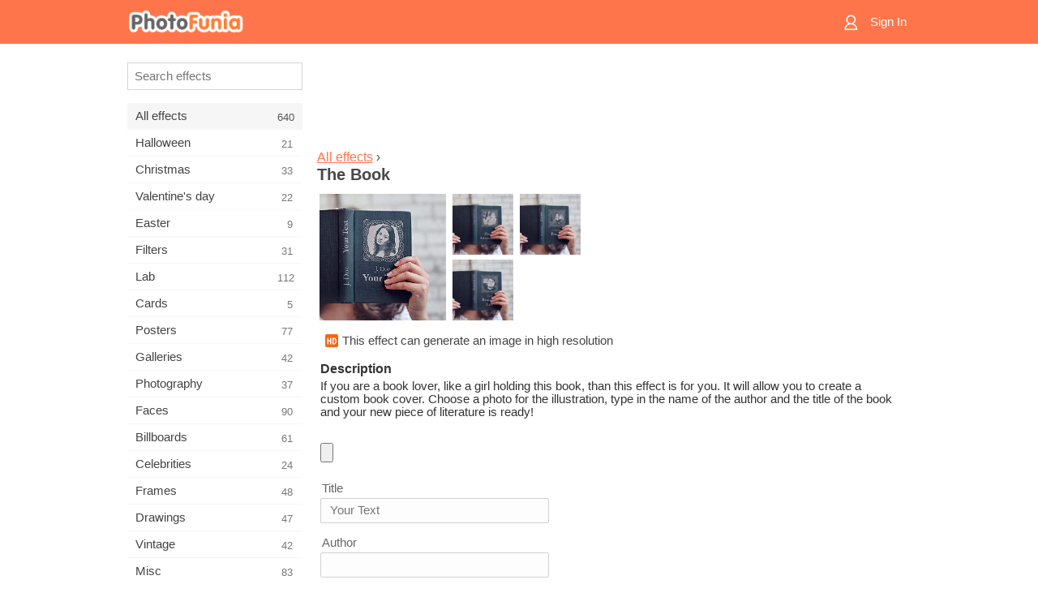

--- FILE ---
content_type: text/html; charset=UTF-8
request_url: https://m.photofunia.com/categories/all_effects/the-book
body_size: 6944
content:
<!doctype html>
<html lang="en" class="lang-en ltr">

<head>
   <meta name="viewport" content="width=device-width, initial-scale=1.0, maximum-scale=1.0, user-scalable=no">
   <meta charset="UTF-8">

   <title>
  The Book - PhotoFunia: Free photo effects and online photo editor</title>

   <meta name="apple-mobile-web-app-capable" content="yes"/>
   <meta http-equiv="X-UA-Compatible" content="IE-edge,chrome=1"/>

   <link rel="canonical" href="https://photofunia.com/categories/all_effects/the-book"/>

      <link rel="alternate" href="https://m.photofunia.com/ru/categories/all_effects/the-book" hreflang="ru" />
                  <link rel="alternate" href="https://m.photofunia.com/es/categories/all_effects/the-book" hreflang="es" />
                  <link rel="alternate" href="https://m.photofunia.com/ar/categories/all_effects/the-book" hreflang="ar" />
                  <link rel="alternate" href="https://m.photofunia.com/fr/categories/all_effects/the-book" hreflang="fr" />
                  <link rel="alternate" href="https://m.photofunia.com/hi/categories/all_effects/the-book" hreflang="hi" />
                  <link rel="alternate" href="https://m.photofunia.com/it/categories/all_effects/the-book" hreflang="it" />
                  <link rel="alternate" href="https://m.photofunia.com/de/categories/all_effects/the-book" hreflang="de" />
                  <link rel="alternate" href="https://m.photofunia.com/tr/categories/all_effects/the-book" hreflang="tr" />
                  <link rel="alternate" href="https://m.photofunia.com/cn/categories/all_effects/the-book" hreflang="zh-Hans" />
                  <link rel="alternate" href="https://m.photofunia.com/pt/categories/all_effects/the-book" hreflang="pt" />
                  <link rel="alternate" href="https://m.photofunia.com/jp/categories/all_effects/the-book" hreflang="ja" />
                  <link rel="alternate" href="https://m.photofunia.com/ko/categories/all_effects/the-book" hreflang="ko" />
                  <link rel="alternate" href="https://m.photofunia.com/id/categories/all_effects/the-book" hreflang="id" />
                  <link rel="alternate" href="https://m.photofunia.com/th/categories/all_effects/the-book" hreflang="th" />
                  <link rel="alternate" href="https://m.photofunia.com/pl/categories/all_effects/the-book" hreflang="pl" />
                  <link rel="alternate" href="https://m.photofunia.com/ua/categories/all_effects/the-book" hreflang="uk" />
                  
   <meta name="theme-color" content="#F67249">

   <link type="image/x-icon" href="https://cdn.photofunia.com/icons/favicon.ico" rel="icon">
   <link rel="shortcut icon" href="https://cdn.photofunia.com/icons/favicon.ico">

   <link rel="apple-touch-icon" sizes="57x57" href="https://cdn.photofunia.com/icons/apple-touch-icon-57x57.png">
   <link rel="apple-touch-icon" sizes="114x114" href="https://cdn.photofunia.com/icons/apple-touch-icon-114x114.png">
   <link rel="apple-touch-icon" sizes="72x72" href="https://cdn.photofunia.com/icons/apple-touch-icon-72x72.png">
   <link rel="apple-touch-icon" sizes="144x144" href="https://cdn.photofunia.com/icons/apple-touch-icon-144x144.png">
   <link rel="apple-touch-icon" sizes="60x60" href="https://cdn.photofunia.com/icons/apple-touch-icon-60x60.png">
   <link rel="apple-touch-icon" sizes="120x120" href="https://cdn.photofunia.com/icons/apple-touch-icon-120x120.png">
   <link rel="apple-touch-icon" sizes="76x76" href="https://cdn.photofunia.com/icons/apple-touch-icon-76x76.png">
   <link rel="apple-touch-icon" sizes="152x152" href="https://cdn.photofunia.com/icons/apple-touch-icon-152x152.png">
   <link rel="apple-touch-icon" sizes="180x180" href="https://cdn.photofunia.com/icons/apple-touch-icon-180x180.png">

   <link rel="icon" type="image/png" href="https://cdn.photofunia.com/icons/favicon-192x192.png" sizes="192x192">
   <link rel="icon" type="image/png" href="https://cdn.photofunia.com/icons/favicon-160x160.png" sizes="160x160">
   <link rel="icon" type="image/png" href="https://cdn.photofunia.com/icons/favicon-96x96.png" sizes="96x96">
   <link rel="icon" type="image/png" href="https://cdn.photofunia.com/icons/favicon-16x16.png" sizes="16x16">
   <link rel="icon" type="image/png" href="https://cdn.photofunia.com/icons/favicon-32x32.png" sizes="32x32">

   <meta name="msapplication-TileColor" content="#FC7D56">
   <meta name="msapplication-TileImage" content="https://cdn.photofunia.com/icons/mstile-144x144.png">
   <meta name="msapplication-config" content="https://cdn.photofunia.com/icons/browserconfig.xml">


   
                  
            
   <meta name="description" content="Create a custom book cover" />
   <meta name="image" content="https://cdn.photofunia.com/effects/the-book/icons/medium.jpg" />
   <meta name="keywords" content="book, cover, reading, library" />
   <meta name="author" content="" />
   <meta name="application-name" content="PhotoFunia" />
   <meta name="title" content="The Book" />

   <!-- for Facebook -->
   <meta property="og:title" content="The Book" />
   <meta property="og:type" content="article" />
   <meta property="og:image" content="https://cdn.photofunia.com/effects/the-book/icons/medium.jpg" />
   <meta property="og:url" content="https://m.photofunia.com/effects/the-book" />
   <meta property="og:description" content="Create a custom book cover" />

   <!-- for Twitter -->
   <meta name="twitter:card" content="summary" />
   <meta name="twitter:title" content="The Book" />
   <meta name="twitter:description" content="Create a custom book cover" />
   <meta name="twitter:image" content="https://cdn.photofunia.com/effects/the-book/icons/medium.jpg" />

   <script type="application/ld+json">[
    {
        "@context": "http:\/\/schema.org",
        "@type": "ItemPage",
        "name": "The Book",
        "text": "If you are a book lover, like a girl holding this book, than this effect is for you. It will allow you to create a custom book cover. Choose a photo for the illustration, type in the name of the author and the title of the book and your new piece of literature is ready!",
        "description": "Create a custom book cover",
        "keywords": "book, cover, reading, library",
        "isFamilyFriendly": true,
        "isAccessibleForFree": true,
        "inLanguage": "en",
        "dateModified": "2020-05-05",
        "dateCreated": "2017-10-06",
        "image": [
            {
                "@type": "ImageObject",
                "width": 600,
                "height": 600,
                "name": "Photo effect The Book",
                "url": "https:\/\/cdn.photofunia.com\/effects\/the-book\/icons\/huge.jpg"
            },
            {
                "@type": "ImageObject",
                "width": 300,
                "height": 300,
                "name": "Photo effect The Book",
                "url": "https:\/\/cdn.photofunia.com\/effects\/the-book\/icons\/large.jpg"
            },
            {
                "@type": "ImageObject",
                "width": 250,
                "height": 250,
                "name": "Photo effect The Book",
                "url": "https:\/\/cdn.photofunia.com\/effects\/the-book\/icons\/medium.jpg"
            },
            {
                "@type": "ImageObject",
                "width": 156,
                "height": 156,
                "name": "Photo effect The Book",
                "url": "https:\/\/cdn.photofunia.com\/effects\/the-book\/icons\/regular.jpg"
            },
            {
                "@type": "ImageObject",
                "width": 78,
                "height": 78,
                "name": "Photo effect The Book",
                "url": "https:\/\/cdn.photofunia.com\/effects\/the-book\/icons\/small.jpg"
            }
        ],
        "workExample": [
            {
                "@type": "ImageObject",
                "width": 750,
                "height": 571,
                "name": "Photo effect The Book",
                "url": "https:\/\/cdn.photofunia.com\/effects\/the-book\/examples\/1bh9tzg_o.jpg"
            },
            {
                "@type": "ImageObject",
                "width": 750,
                "height": 571,
                "name": "Photo effect The Book",
                "url": "https:\/\/cdn.photofunia.com\/effects\/the-book\/examples\/1vlol5k_o.jpg"
            },
            {
                "@type": "ImageObject",
                "width": 750,
                "height": 571,
                "name": "Photo effect The Book",
                "url": "https:\/\/cdn.photofunia.com\/effects\/the-book\/examples\/14pkkt6_o.jpg"
            }
        ]
    },
    {
        "@context": "http:\/\/schema.org",
        "@type": "WebSite",
        "name": "PhotoFunia",
        "url": "https:\/\/m.photofunia.com",
        "image": "https:\/\/cdn.photofunia.com\/icons\/favicon-192x192.png",
        "potentialAction": {
            "@type": "SearchAction",
            "target": "https:\/\/m.photofunia.com\/search?q={search_term_string}",
            "query-input": "required name=search_term_string"
        },
        "sameAs": [
            "https:\/\/www.facebook.com\/photofunia.en",
            "http:\/\/instagram.com\/photofunia_app",
            "https:\/\/twitter.com\/photofunia",
            "https:\/\/plus.google.com\/+photofunia",
            "http:\/\/vk.com\/photofunia"
        ]
    }
]</script>
   <link href="https://cdn.photofunia.com/mobile/build/build.309.css" type="text/css" rel="stylesheet">   </head>

<body ontouchstart="" >
   <div id="head" class="header">
      <div class="header-content">
         <div class="header-menu-cell -cell">
            <div class="header-menu-button -link">
               <span class="sprite-icon menu"></span>
            </div>
         </div>

         <a href="/" class="header-logo -cell">
            <h1>PhotoFunia</h1>
         </a>

         <div class="header-profile -cell">
                           <a href="/signin" class="header-profile-link -link">
                  <span class="header-profile-icon">
                     <span class="sprite-icon signin"></span>
                  </span>
                  <span class="header-profile-title">Sign In</span>
               </a>
                     </div>
      </div>
   </div>

   <div id="container">
      <div id="menu">
   <div class="menu-header">
      <div class="menu-header-button js-menu-toggle">
         <div class="sprite-icon close"></div>
      </div>
   </div>
   <div class="menu-container">
      <div class="menu-search">
         <form action="/search">
            <input type="text" name="q" placeholder="Search effects"
                    required=""/>
            <div class="font-icon search"></div>
         </form>
      </div>
      <div class="menu-list">
         <ul class="list-menu-container list-effects" itemscope itemtype="http://schema.org/SiteNavigationElement">
            
                           <li class="active">
                  <a href="/categories/all_effects" itemprop="url" title="PhotoFunia is a leading free photo editing site packed with a huge library of picture editor effects & photo filters. Edit pictures with online pic editor.">
                     <meta itemprop="description" content="PhotoFunia is a leading free photo editing site packed with a huge library of picture editor effects &amp; photo filters. Edit pictures with online pic editor.">
                     <span itemprop="name">All effects</span>

                     <span class="label-total">640</span>
                                       </a>
               </li>
                           <li >
                  <a href="/categories/halloween" itemprop="url" title="Create funny Halloween pictures for free online in a few seconds. Choose from a collection of Halloween photo effects online including text and pictures.">
                     <meta itemprop="description" content="Create funny Halloween pictures for free online in a few seconds. Choose from a collection of Halloween photo effects online including text and pictures.">
                     <span itemprop="name">Halloween</span>

                     <span class="label-total">21</span>
                                       </a>
               </li>
                           <li >
                  <a href="/categories/christmas" itemprop="url" title="Create Christmas photo card and happy new year cards from existing templates and effects with our online tool for free. Xmas and New Year cards done easy.">
                     <meta itemprop="description" content="Create Christmas photo card and happy new year cards from existing templates and effects with our online tool for free. Xmas and New Year cards done easy.">
                     <span itemprop="name">Christmas</span>

                     <span class="label-total">33</span>
                                       </a>
               </li>
                           <li >
                  <a href="/categories/valentines_day" itemprop="url" title="Make Valentine's Day post cards and picture frames with Valentine Day photo effects online for free with our romantic editor to share with your beloved one.">
                     <meta itemprop="description" content="Make Valentine&#039;s Day post cards and picture frames with Valentine Day photo effects online for free with our romantic editor to share with your beloved one.">
                     <span itemprop="name">Valentine's day</span>

                     <span class="label-total">22</span>
                                       </a>
               </li>
                           <li >
                  <a href="/categories/easter" itemprop="url" title="">
                     <meta itemprop="description" content="">
                     <span itemprop="name">Easter</span>

                     <span class="label-total">9</span>
                                       </a>
               </li>
                           <li >
                  <a href="/categories/filters" itemprop="url" title="The filters category offers free online photo filters editor to effortlessly create unique and professional picture collages to share with friends & family.">
                     <meta itemprop="description" content="The filters category offers free online photo filters editor to effortlessly create unique and professional picture collages to share with friends &amp; family.">
                     <span itemprop="name">Filters</span>

                     <span class="label-total">31</span>
                                       </a>
               </li>
                           <li >
                  <a href="/categories/lab" itemprop="url" title="The lab category is where many funny photo editing experiments take place online. Apply professional picture effects with our free funny picture editor.">
                     <meta itemprop="description" content="The lab category is where many funny photo editing experiments take place online. Apply professional picture effects with our free funny picture editor.">
                     <span itemprop="name">Lab</span>

                     <span class="label-total">112</span>
                                       </a>
               </li>
                           <li >
                  <a href="/categories/cards" itemprop="url" title="Design free customized and personalized photo greeting cards using our online tool. This holiday make a card online to share with your friends and family.">
                     <meta itemprop="description" content="Design free customized and personalized photo greeting cards using our online tool. This holiday make a card online to share with your friends and family.">
                     <span itemprop="name">Cards</span>

                     <span class="label-total">5</span>
                                       </a>
               </li>
                           <li >
                  <a href="/categories/posters" itemprop="url" title="Create photo poster from photo simply by uploading your picture and choosing the poster. Creating a poster couldn't be simpler with our online free editor.">
                     <meta itemprop="description" content="Create photo poster from photo simply by uploading your picture and choosing the poster. Creating a poster couldn&#039;t be simpler with our online free editor.">
                     <span itemprop="name">Posters</span>

                     <span class="label-total">77</span>
                                       </a>
               </li>
                           <li >
                  <a href="/categories/galleries" itemprop="url" title="Create a masterpiece from wall posters with online photo editor for free. Use our online photo to poster maker and create your artwork as part of exhibit.">
                     <meta itemprop="description" content="Create a masterpiece from wall posters with online photo editor for free. Use our online photo to poster maker and create your artwork as part of exhibit.">
                     <span itemprop="name">Galleries</span>

                     <span class="label-total">42</span>
                                       </a>
               </li>
                           <li >
                  <a href="/categories/photography" itemprop="url" title="Add to your collection of family albums your very own photo montage online and edit your picture today by adding an effect or two to your photo montage free.">
                     <meta itemprop="description" content="Add to your collection of family albums your very own photo montage online and edit your picture today by adding an effect or two to your photo montage free.">
                     <span itemprop="name">Photography</span>

                     <span class="label-total">37</span>
                                       </a>
               </li>
                           <li >
                  <a href="/categories/faces" itemprop="url" title="Create fun photo using a face effect online with our free editor in a few seconds. Now you can put your photo funny face on and share it with your friends.">
                     <meta itemprop="description" content="Create fun photo using a face effect online with our free editor in a few seconds. Now you can put your photo funny face on and share it with your friends.">
                     <span itemprop="name">Faces</span>

                     <span class="label-total">90</span>
                                       </a>
               </li>
                           <li >
                  <a href="/categories/billboards" itemprop="url" title="Use billboard photo editor and put your photo on a billboard free online. Choose your billboard effect and in a few seconds your picture will be on it.">
                     <meta itemprop="description" content="Use billboard photo editor and put your photo on a billboard free online. Choose your billboard effect and in a few seconds your picture will be on it.">
                     <span itemprop="name">Billboards</span>

                     <span class="label-total">61</span>
                                       </a>
               </li>
                           <li >
                  <a href="/categories/celebrities" itemprop="url" title="Get a taste of spotlight by editing picture with celebrity with free online tool. Edit photo with celebrity and become famous by sharing it with everyone!">
                     <meta itemprop="description" content="Get a taste of spotlight by editing picture with celebrity with free online tool. Edit photo with celebrity and become famous by sharing it with everyone!">
                     <span itemprop="name">Celebrities</span>

                     <span class="label-total">24</span>
                                       </a>
               </li>
                           <li >
                  <a href="/categories/frames" itemprop="url" title="Use our picture frames editor to create custom frames for your pictures. Edit pictures online with the free photo frames tool and start framing your photos.">
                     <meta itemprop="description" content="Use our picture frames editor to create custom frames for your pictures. Edit pictures online with the free photo frames tool and start framing your photos.">
                     <span itemprop="name">Frames</span>

                     <span class="label-total">48</span>
                                       </a>
               </li>
                           <li >
                  <a href="/categories/drawings" itemprop="url" title="Turn picture into drawing with our free online image editor. In the Drawings category you can convert your photo to art by applying effect of your choice.">
                     <meta itemprop="description" content="Turn picture into drawing with our free online image editor. In the Drawings category you can convert your photo to art by applying effect of your choice.">
                     <span itemprop="name">Drawings</span>

                     <span class="label-total">47</span>
                                       </a>
               </li>
                           <li >
                  <a href="/categories/vintage" itemprop="url" title="Try your hands on vintage photography with free online vintage photo editor. Create old cards, apply retro filter or vintage picture frames to the pictures.">
                     <meta itemprop="description" content="Try your hands on vintage photography with free online vintage photo editor. Create old cards, apply retro filter or vintage picture frames to the pictures.">
                     <span itemprop="name">Vintage</span>

                     <span class="label-total">42</span>
                                       </a>
               </li>
                           <li >
                  <a href="/categories/misc" itemprop="url" title="Select one of the various photo effects from Misc category and create an unique fun picture. Choose from many misc photo filters from free online editor.">
                     <meta itemprop="description" content="Select one of the various photo effects from Misc category and create an unique fun picture. Choose from many misc photo filters from free online editor.">
                     <span itemprop="name">Misc</span>

                     <span class="label-total">83</span>
                                       </a>
               </li>
                           <li >
                  <a href="/categories/magazines" itemprop="url" title="Use our free online magazine cover editor to create personalized magazine covers to adore cover pages of the world's most famous glossy magazines.">
                     <meta itemprop="description" content="Use our free online magazine cover editor to create personalized magazine covers to adore cover pages of the world&#039;s most famous glossy magazines.">
                     <span itemprop="name">Magazines</span>

                     <span class="label-total">18</span>
                                       </a>
               </li>
                           <li >
                  <a href="/categories/professions" itemprop="url" title="Upload your picture and apply funny photo effects to change your profession free online in a few clicks, using effects from our professions photo editor.">
                     <meta itemprop="description" content="Upload your picture and apply funny photo effects to change your profession free online in a few clicks, using effects from our professions photo editor.">
                     <span itemprop="name">Professions</span>

                     <span class="label-total">25</span>
                                       </a>
               </li>
                           <li >
                  <a href="/categories/movies" itemprop="url" title="Free online tool offers photo editing with actors for movie-themed pictures of your choice. Create pictures with Hollywood or Bollywood actors effect.">
                     <meta itemprop="description" content="Free online tool offers photo editing with actors for movie-themed pictures of your choice. Create pictures with Hollywood or Bollywood actors effect.">
                     <span itemprop="name">Movies</span>

                     <span class="label-total">20</span>
                                       </a>
               </li>
                           <li >
                  <a href="/categories/tv" itemprop="url" title="Use our free online photo effect tool to create a TV picture with you on it. Edit your own picture to appear on a TV show on the other side of the TV set.">
                     <meta itemprop="description" content="Use our free online photo effect tool to create a TV picture with you on it. Edit your own picture to appear on a TV show on the other side of the TV set.">
                     <span itemprop="name">TV</span>

                     <span class="label-total">9</span>
                                       </a>
               </li>
                           <li >
                  <a href="/categories/books" itemprop="url" title="Create your own book cover with your picture on it, online using our free photo editor. Just upload your picture and choose a book photo effect to apply.">
                     <meta itemprop="description" content="Create your own book cover with your picture on it, online using our free photo editor. Just upload your picture and choose a book photo effect to apply.">
                     <span itemprop="name">Books</span>

                     <span class="label-total">15</span>
                                       </a>
               </li>
                     </ul>
      </div>
   </div>
</div>

      <div id="content">
         
   <div class="content-container" id="effect">
   <div class="advert-container adsense effect-top"><ins class="adsbygoogle advert"
         data-ad-client="ca-pub-5896353906608024"
         data-ad-slot="5949562512"></ins>
         <script>(adsbygoogle = window.adsbygoogle || []).push({});</script></div>
   
   <div class="breadcrumb-container">
      <div class="breadcrumb-subheader">
         <a href="/categories/all_effects">
            All effects</a> ›
      </div>
      <div class="breadcrumb-header">
         <h2 itemprop="name">The Book</h2>
               </div>
   </div>

   <div class="images-container">
      <div class="image-preview">
         <a href="/categories/all_effects/the-book/examples"><!--
          --><img src="https://cdn.photofunia.com/effects/the-book/icons/regular.jpg" title="The Book" itemprop="contentUrl"><!--
      --></a>
      </div>
      <div class="images-example-container">
         <!--
            --><div class="image-example "><!--
               --><a href="/categories/all_effects/the-book/examples#1"><!--
                  --><img src="https://cdn.photofunia.com/effects/the-book/examples/1bh9tzg_r.jpg"><!--
               --></a><!--
            --></div><!--
         --><!--
            --><div class="image-example "><!--
               --><a href="/categories/all_effects/the-book/examples#2"><!--
                  --><img src="https://cdn.photofunia.com/effects/the-book/examples/1vlol5k_r.jpg"><!--
               --></a><!--
            --></div><!--
         --><!--
            --><div class="image-example last"><!--
               --><a href="/categories/all_effects/the-book/examples#3"><!--
                  --><img src="https://cdn.photofunia.com/effects/the-book/examples/14pkkt6_r.jpg"><!--
               --></a><!--
            --></div><!--
         -->      </div>
   </div>

         <div class="labels-collection">
                     <div class="label-container">
               <span class="label hd"></span>
               <span class="desc">This effect can generate an image in high resolution</span>
            </div>
               </div>
   
         <h3>Description</h3>
      <div class="description-container">
         <div class="description" itemprop="description">
            If you are a book lover, like a girl holding this book, than this effect is for you. It will allow you to create a custom book cover. Choose a photo for the illustration, type in the name of the author and the title of the book and your new piece of literature is ready!         </div>
         <div class="description-more">
            <div class="description-more-shadow"></div>
            <span class="description-more-button">Read more »</span>
         </div>
      </div>
   
   <div class="divider"></div>

   <form class="effect-form js-effect-form"
         action="/categories/all_effects/the-book?server=1"
         enctype="multipart/form-data" method="POST">
      
                     <div class="field image-field">
               
               <input class="input-file" type="file" accept="image/*" name="image"/>
            </div>


               
                     <div class="field text-field">
                                 <h4>Title</h4>
               
               <input type="text" name="text"
                                        
                      placeholder="Your Text"/>
            </div>


               
                     <div class="field text-field">
                                 <h4>Author</h4>
               
               <input type="text" name="text2"
                                        
                      placeholder=""/>
            </div>


               
      <div class="button-container">
         <button class="button button-submit"
                 data-init-text="GO"
                 data-load-text="One second...">GO</button>
      </div>
   </form>

   <div class="advert-container adsense effect-bottom"><ins class="adsbygoogle advert"
         data-ad-client="ca-pub-5896353906608024"
         data-ad-slot="4214814911"></ins>
         <script>(adsbygoogle = window.adsbygoogle || []).push({});</script></div>
   <h3>Share effect</h3>
   <div class="sharing-container">
      <div class="social-icons">
                                    <a data-network="facebook">
                  <img src="https://cdn.photofunia.com/mobile/images/socials/facebook.png">
               </a>
                           <a data-network="twitter">
                  <img src="https://cdn.photofunia.com/mobile/images/socials/twitter.png">
               </a>
                           <a data-network="vk">
                  <img src="https://cdn.photofunia.com/mobile/images/socials/vk.png">
               </a>
                           <a data-network="pinterest">
                  <img src="https://cdn.photofunia.com/mobile/images/socials/pinterest.png">
               </a>
                           </div>
   </div>

         <h3>You may also like</h3>

      <ul class="effects-list">
         

   
   
   <li>
               <a class="effect " itemscope itemtype="http://schema.org/ItemPage" itemprop="url" title="Effect Books" href="/categories/all_effects/books">
               <img src="https://cdn.photofunia.com/effects/books/icons/small.jpg" alt="Books">

   <meta itemprop="image" content="https://cdn.photofunia.com/effects/books/icons/small.jpg" />
   <meta itemprop="inLanguage" content="en" />

   <span class="effect-link">
      <span class="name" itemprop="name">
         Books      </span>

      <span class="description" itemprop="description">Create a book</span>
   </span>
         </a>

         </li>
   
   
   <li>
               <a class="effect " itemscope itemtype="http://schema.org/ItemPage" itemprop="url" title="Effect Magazine" href="/categories/all_effects/magazine">
               <img src="https://cdn.photofunia.com/effects/magazine/icons/small.jpg" alt="Magazine">

   <meta itemprop="image" content="https://cdn.photofunia.com/effects/magazine/icons/small.jpg" />
   <meta itemprop="inLanguage" content="en" />

   <span class="effect-link">
      <span class="name" itemprop="name">
         Magazine      </span>

      <span class="description" itemprop="description">Place your pciture on a cover of the magazine</span>
   </span>
         </a>

         </li>
   
   
   <li>
               <a class="effect " itemscope itemtype="http://schema.org/ItemPage" itemprop="url" title="Effect Vogue" href="/categories/all_effects/vogue">
               <img src="https://cdn.photofunia.com/effects/vogue/icons/small.jpg" alt="Vogue">

   <meta itemprop="image" content="https://cdn.photofunia.com/effects/vogue/icons/small.jpg" />
   <meta itemprop="inLanguage" content="en" />

   <span class="effect-link">
      <span class="name" itemprop="name">
         Vogue      </span>

      <span class="description" itemprop="description">Place your picture on the cover of Vogue magazine</span>
   </span>
         </a>

         </li>
   
   
   <li>
               <a class="effect " itemscope itemtype="http://schema.org/ItemPage" itemprop="url" title="Effect Classic Book" href="/categories/all_effects/classic_book">
               <img src="https://cdn.photofunia.com/effects/classic_book/icons/small.jpg" alt="Classic Book">

   <meta itemprop="image" content="https://cdn.photofunia.com/effects/classic_book/icons/small.jpg" />
   <meta itemprop="inLanguage" content="en" />

   <span class="effect-link">
      <span class="name" itemprop="name">
         Classic Book      </span>

      <span class="description" itemprop="description">Write a book with your picture</span>
   </span>
         </a>

         </li>
   
   
   <li>
               <a class="effect " itemscope itemtype="http://schema.org/ItemPage" itemprop="url" title="Effect Esquire" href="/categories/all_effects/esquire">
               <img src="https://cdn.photofunia.com/effects/esquire/icons/small.jpg" alt="Esquire">

   <meta itemprop="image" content="https://cdn.photofunia.com/effects/esquire/icons/small.jpg" />
   <meta itemprop="inLanguage" content="en" />

   <span class="effect-link">
      <span class="name" itemprop="name">
         Esquire      </span>

      <span class="description" itemprop="description">Create your own Esquire issue</span>
   </span>
         </a>

         </li>
   
   
   <li>
               <a class="effect " itemscope itemtype="http://schema.org/ItemPage" itemprop="url" title="Effect Festive Reading" href="/categories/all_effects/festive-reading">
               <img src="https://cdn.photofunia.com/effects/festive-reading/icons/small.jpg" alt="Festive Reading">

   <meta itemprop="image" content="https://cdn.photofunia.com/effects/festive-reading/icons/small.jpg" />
   <meta itemprop="inLanguage" content="en" />

   <span class="effect-link">
      <span class="name" itemprop="name">
         Festive Reading      </span>

      <span class="description" itemprop="description">Transform your photo into an illustration in a book someone reads on a winter holiday</span>
   </span>
         </a>

         </li>
   
                        <li>
            <a class="effect effect-native-advert">
               <ins class="adsbygoogle advert"
           data-ad-format="fluid"
           data-ad-layout-key="-ho-4+1c-6a+9s"
           data-ad-client="ca-pub-5896353906608024"
           data-ad-slot="8620985738"></ins>
      <script>(adsbygoogle = window.adsbygoogle || []).push({});</script>            </a>
         </li>
         
   <li>
               <a class="effect " itemscope itemtype="http://schema.org/ItemPage" itemprop="url" title="Effect Very Old Book" href="/categories/all_effects/very-old-book">
               <img src="https://cdn.photofunia.com/effects/very-old-book/icons/small.jpg" alt="Very Old Book">

   <meta itemprop="image" content="https://cdn.photofunia.com/effects/very-old-book/icons/small.jpg" />
   <meta itemprop="inLanguage" content="en" />

   <span class="effect-link">
      <span class="name" itemprop="name">
         Very Old Book      </span>

      <span class="description" itemprop="description">Place your photo on a cover of a very old book</span>
   </span>
         </a>

         </li>
   
   
   <li>
               <a class="effect " itemscope itemtype="http://schema.org/ItemPage" itemprop="url" title="Effect Autumn Leaf" href="/categories/all_effects/autumn-leaf">
               <img src="https://cdn.photofunia.com/effects/autumn-leaf/icons/small.jpg" alt="Autumn Leaf">

   <meta itemprop="image" content="https://cdn.photofunia.com/effects/autumn-leaf/icons/small.jpg" />
   <meta itemprop="inLanguage" content="en" />

   <span class="effect-link">
      <span class="name" itemprop="name">
         Autumn Leaf      </span>

      <span class="description" itemprop="description">Create an autumn themed picture of a book with a leaf</span>
   </span>
         </a>

         </li>
      </ul>
   </div>

         <div id="footer" class="clear">
   <ul class="links">
            <li><a href="/apps">Apps</a></li>
      <li><a href="/about">About</a></li>
      <li><a href="/help">Help</a></li>
      <li><a href="/contact">Contact</a></li>
      <li><a href="/terms">Terms of use</a></li>
      <li><a href="/privacy">Privacy policy</a></li>
      <li><a href="//photofunia.com/categories/all_effects/the-book?redirect=false">Desktop version</a></li>
   </ul>

   <div class="floor clear">
      <div class="copyright">
         Capsule Digital &copy; 2026      </div>

      <form class="languages">
         <select id="languages">
                                             <option value="/categories/all_effects/the-book"
                          selected>English</option>
                                                            <option value="/ru/categories/all_effects/the-book"
                          >Русский</option>
                                                            <option value="/es/categories/all_effects/the-book"
                          >Español</option>
                                                            <option value="/ar/categories/all_effects/the-book"
                          >اللغة العربية</option>
                                                            <option value="/fr/categories/all_effects/the-book"
                          >Français</option>
                                                            <option value="/hi/categories/all_effects/the-book"
                          >हिंदी</option>
                                                            <option value="/it/categories/all_effects/the-book"
                          >Italiano</option>
                                                            <option value="/de/categories/all_effects/the-book"
                          >Deutsch</option>
                                                            <option value="/tr/categories/all_effects/the-book"
                          >Türkçe</option>
                                                            <option value="/cn/categories/all_effects/the-book"
                          >中文(简体)</option>
                                                            <option value="/pt/categories/all_effects/the-book"
                          >Português</option>
                                                            <option value="/jp/categories/all_effects/the-book"
                          >日本語</option>
                                                            <option value="/ko/categories/all_effects/the-book"
                          >한국어</option>
                                                            <option value="/id/categories/all_effects/the-book"
                          >Bahasa Indonesia</option>
                                                            <option value="/th/categories/all_effects/the-book"
                          >ภาษาไทย</option>
                                                            <option value="/pl/categories/all_effects/the-book"
                          >Polski</option>
                                                            <option value="/ua/categories/all_effects/the-book"
                          >Українська</option>
                                    </select>
      </form>

   </div>
</div>
      </div>
   </div>

   <div id="cookie-accept">
   <div class="buttons">
      <button class="button" id="got-it">Got it!</button>
   </div>
   <div class="info">
      This website uses cookies to ensure you get the best experience on our website. <a href="/privacy#cookies" target="_blank">More info</a>
   </div>
</div>
   <script>
   var DOMAIN_SITE = "photofunia.com";
   var DOMAIN_MOBILE = "m.photofunia.com";
   var DOMAIN_BASIC = "basic.photofunia.com";
</script>

<script src="https://cdn.photofunia.com/mobile/build/build.309.js"></script>
<script>
   (function(i,s,o,g,r,a,m){i['GoogleAnalyticsObject']=r;i[r]=i[r]||function(){
      (i[r].q=i[r].q||[]).push(arguments)},i[r].l=1*new Date();a=s.createElement(o),
      m=s.getElementsByTagName(o)[0];a.async=1;a.src=g;m.parentNode.insertBefore(a,m)
   })(window,document,'script','//www.google-analytics.com/analytics.js','ga');

   ga('create', 'UA-58565663-2', 'auto');
   ga('send', 'pageview');
</script>

<script>
   (function(m,e,t,r,i,k,a){m[i]=m[i]||function(){(m[i].a=m[i].a||[]).push(arguments)};
   m[i].l=1*new Date();k=e.createElement(t),a=e.getElementsByTagName(t)[0],k.async=1,k.src=r,a.parentNode.insertBefore(k,a)})
   (window, document, "script", "https://mc.yandex.ru/metrika/tag.js", "ym");

   ym(62498527, "init", {
        clickmap:true,
        trackLinks:true,
        accurateTrackBounce:true
   });
</script>
<noscript><div><img src="https://mc.yandex.ru/watch/62498527" style="position:absolute; left:-9999px;" alt="" /></div></noscript>


   <script async src="//pagead2.googlesyndication.com/pagead/js/adsbygoogle.js"></script></body>
</html>

--- FILE ---
content_type: text/html; charset=utf-8
request_url: https://www.google.com/recaptcha/api2/aframe
body_size: 266
content:
<!DOCTYPE HTML><html><head><meta http-equiv="content-type" content="text/html; charset=UTF-8"></head><body><script nonce="7i32kzO6luC185ZqO0qSCw">/** Anti-fraud and anti-abuse applications only. See google.com/recaptcha */ try{var clients={'sodar':'https://pagead2.googlesyndication.com/pagead/sodar?'};window.addEventListener("message",function(a){try{if(a.source===window.parent){var b=JSON.parse(a.data);var c=clients[b['id']];if(c){var d=document.createElement('img');d.src=c+b['params']+'&rc='+(localStorage.getItem("rc::a")?sessionStorage.getItem("rc::b"):"");window.document.body.appendChild(d);sessionStorage.setItem("rc::e",parseInt(sessionStorage.getItem("rc::e")||0)+1);localStorage.setItem("rc::h",'1768957687280');}}}catch(b){}});window.parent.postMessage("_grecaptcha_ready", "*");}catch(b){}</script></body></html>